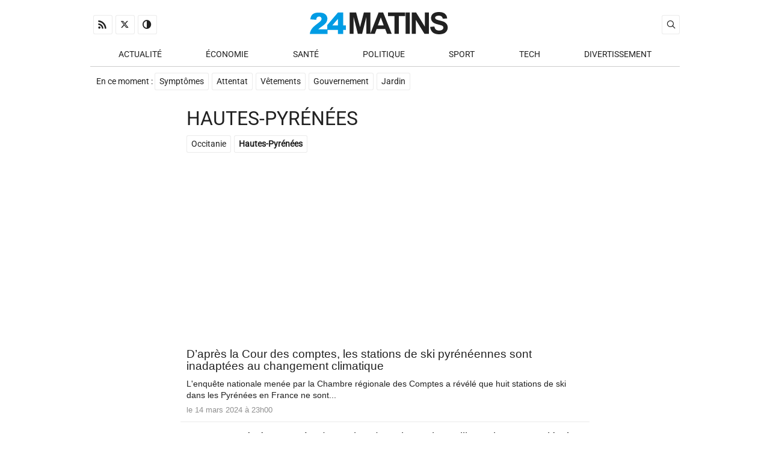

--- FILE ---
content_type: text/html; charset=UTF-8
request_url: https://www.24matins.fr/occitanie/hautes-pyrenees
body_size: 10889
content:
<!DOCTYPE html>
<html lang="fr-FR" class="no-js">
<head>
    <meta charset="UTF-8">
    
	<script> var ajaxurl = 'https://www.24matins.fr/wp/wp-admin/admin-ajax.php'; </script><meta name='robots' content='index, follow, max-image-preview:large, max-snippet:-1, max-video-preview:-1' />
	<style>img:is([sizes="auto" i], [sizes^="auto," i]) { contain-intrinsic-size: 3000px 1500px }</style>
	
	<!-- This site is optimized with the Yoast SEO plugin v26.0 - https://yoast.com/wordpress/plugins/seo/ -->
	<title>Actualités Hautes-Pyrénées - 24matins.fr</title>
	<meta name="description" content="Actualités Hautes-Pyrénées avec 24matins.fr et recevez nos alertes info du jour sur Hautes-Pyrénées" />
	<link rel="canonical" href="https://www.24matins.fr/occitanie/hautes-pyrenees" />
	<meta property="og:locale" content="fr_FR" />
	<meta property="og:type" content="article" />
	<meta property="og:title" content="Actualités Hautes-Pyrénées - 24matins.fr" />
	<meta property="og:description" content="Actualités Hautes-Pyrénées avec 24matins.fr et recevez nos alertes info du jour sur Hautes-Pyrénées" />
	<meta property="og:url" content="https://www.24matins.fr/occitanie/hautes-pyrenees" />
	<meta property="og:site_name" content="24matins" />
	<meta name="twitter:card" content="summary_large_image" />
	<meta name="twitter:site" content="@24matins" />
	<script type="application/ld+json" class="yoast-schema-graph">{"@context":"https://schema.org","@graph":[{"@context":"https://schema.org","@type":"BreadcrumbList","itemListElement":[{"@type":"ListItem","position":1,"name":"Occitanie","item":"https://www.24matins.fr/occitanie"},{"@type":"ListItem","position":2,"name":"Hautes-Pyrénées","item":"https://www.24matins.fr/occitanie/hautes-pyrenees"}]},{"@context":"https://schema.org","@type":"Organization","url":"https://www.24matins.fr","logo":"https://www.24matins.fr/app/uploads/2022/11/cropped-favicon.jpg"}]}</script>
	<!-- / Yoast SEO plugin. -->


<link rel="alternate" type="application/rss+xml" title="RSS Hautes-Pyrénées - 24matins" href="https://www.24matins.fr/occitanie/hautes-pyrenees/feed" />
<script type="text/javascript">
/* <![CDATA[ */
window._wpemojiSettings = {"baseUrl":"https:\/\/s.w.org\/images\/core\/emoji\/16.0.1\/72x72\/","ext":".png","svgUrl":"https:\/\/s.w.org\/images\/core\/emoji\/16.0.1\/svg\/","svgExt":".svg","source":{"concatemoji":"https:\/\/www.24matins.fr\/wp\/wp-includes\/js\/wp-emoji-release.min.js?ver=6.8.2"}};
/*! This file is auto-generated */
!function(s,n){var o,i,e;function c(e){try{var t={supportTests:e,timestamp:(new Date).valueOf()};sessionStorage.setItem(o,JSON.stringify(t))}catch(e){}}function p(e,t,n){e.clearRect(0,0,e.canvas.width,e.canvas.height),e.fillText(t,0,0);var t=new Uint32Array(e.getImageData(0,0,e.canvas.width,e.canvas.height).data),a=(e.clearRect(0,0,e.canvas.width,e.canvas.height),e.fillText(n,0,0),new Uint32Array(e.getImageData(0,0,e.canvas.width,e.canvas.height).data));return t.every(function(e,t){return e===a[t]})}function u(e,t){e.clearRect(0,0,e.canvas.width,e.canvas.height),e.fillText(t,0,0);for(var n=e.getImageData(16,16,1,1),a=0;a<n.data.length;a++)if(0!==n.data[a])return!1;return!0}function f(e,t,n,a){switch(t){case"flag":return n(e,"\ud83c\udff3\ufe0f\u200d\u26a7\ufe0f","\ud83c\udff3\ufe0f\u200b\u26a7\ufe0f")?!1:!n(e,"\ud83c\udde8\ud83c\uddf6","\ud83c\udde8\u200b\ud83c\uddf6")&&!n(e,"\ud83c\udff4\udb40\udc67\udb40\udc62\udb40\udc65\udb40\udc6e\udb40\udc67\udb40\udc7f","\ud83c\udff4\u200b\udb40\udc67\u200b\udb40\udc62\u200b\udb40\udc65\u200b\udb40\udc6e\u200b\udb40\udc67\u200b\udb40\udc7f");case"emoji":return!a(e,"\ud83e\udedf")}return!1}function g(e,t,n,a){var r="undefined"!=typeof WorkerGlobalScope&&self instanceof WorkerGlobalScope?new OffscreenCanvas(300,150):s.createElement("canvas"),o=r.getContext("2d",{willReadFrequently:!0}),i=(o.textBaseline="top",o.font="600 32px Arial",{});return e.forEach(function(e){i[e]=t(o,e,n,a)}),i}function t(e){var t=s.createElement("script");t.src=e,t.defer=!0,s.head.appendChild(t)}"undefined"!=typeof Promise&&(o="wpEmojiSettingsSupports",i=["flag","emoji"],n.supports={everything:!0,everythingExceptFlag:!0},e=new Promise(function(e){s.addEventListener("DOMContentLoaded",e,{once:!0})}),new Promise(function(t){var n=function(){try{var e=JSON.parse(sessionStorage.getItem(o));if("object"==typeof e&&"number"==typeof e.timestamp&&(new Date).valueOf()<e.timestamp+604800&&"object"==typeof e.supportTests)return e.supportTests}catch(e){}return null}();if(!n){if("undefined"!=typeof Worker&&"undefined"!=typeof OffscreenCanvas&&"undefined"!=typeof URL&&URL.createObjectURL&&"undefined"!=typeof Blob)try{var e="postMessage("+g.toString()+"("+[JSON.stringify(i),f.toString(),p.toString(),u.toString()].join(",")+"));",a=new Blob([e],{type:"text/javascript"}),r=new Worker(URL.createObjectURL(a),{name:"wpTestEmojiSupports"});return void(r.onmessage=function(e){c(n=e.data),r.terminate(),t(n)})}catch(e){}c(n=g(i,f,p,u))}t(n)}).then(function(e){for(var t in e)n.supports[t]=e[t],n.supports.everything=n.supports.everything&&n.supports[t],"flag"!==t&&(n.supports.everythingExceptFlag=n.supports.everythingExceptFlag&&n.supports[t]);n.supports.everythingExceptFlag=n.supports.everythingExceptFlag&&!n.supports.flag,n.DOMReady=!1,n.readyCallback=function(){n.DOMReady=!0}}).then(function(){return e}).then(function(){var e;n.supports.everything||(n.readyCallback(),(e=n.source||{}).concatemoji?t(e.concatemoji):e.wpemoji&&e.twemoji&&(t(e.twemoji),t(e.wpemoji)))}))}((window,document),window._wpemojiSettings);
/* ]]> */
</script>
<style id="pegasus-color" data-no-optimize="1">.primary-color, .primary-color-hover:hover, .primary-color--link a, .primary-color--link-hover a:hover {color:#005b85!important}.primary-bg, .primary-bg-hover:hover, .primary-bg--link-hover a:hover {background-color:#005b85!important}.primary-border {border-color:#005b85!important}.primary-border-top {border-top-color:#005b85!important}.primary-border-right {border-right-color:#005b85!important}.primary-border-bottom {border-bottom-color:#005b85!important}.primary-border-left {border-left-color:#005b85!important}.secondary-color, .secondary-color-hover:hover, .secondary-color--link a, .secondary-color--link-hover a:hover {color:#a59e98!important}.secondary-bg, .secondary-bg-hover:hover, .secondary-bg--link-hover a:hover {background-color:#a59e98!important}.secondary-border {border-color:#a59e98!important}.secondary-border-top {border-top-color:#a59e98!important}.secondary-border-right {border-right-color:#a59e98!important}.secondary-border-bottom {border-bottom-color:#a59e98!important}.secondary-border-left {border-left-color:#a59e98!important}#content h2 {color:#2596be}#content h3 {color:#2596be}:root{--primary:#005b85;--secondary:#a59e98;}</style><style id="pegasus-font" data-no-optimize="1">:root{--font-primary:'Roboto', sans-serif;--font-secondary:'Georgia', sans-serif;}</style><style type="text/css" id="pegasus-color">#maptag .map-container svg a {fill:#a59e98}#maptag .map-container svg a:hover {fill:#005b85}#maptag .map-container svg g.hovered {fill:#005b85}#maptag .map-listing a.hovered {color:#005b85}</style><link rel='stylesheet' id='pegasus-front-css' href='https://www.24matins.fr/app/themes/pegasus/dist/css/theme-pegasus.css?ver=5.1.1' type='text/css' media='all' />
<link rel='stylesheet' id='pegasus-theme-css' href='https://www.24matins.fr/app/themes/pegasus/dist/css/theme.css?ver=5.1.1' type='text/css' media='all' />
<link rel='stylesheet' id='vqmatinsfr-css' href='https://www.24matins.fr/app/themes/vqmatinsfr/assets/front/css/main.css?ver=vqfr.2.3.1' type='text/css' media='all' />
<style id='wp-emoji-styles-inline-css' type='text/css'>

	img.wp-smiley, img.emoji {
		display: inline !important;
		border: none !important;
		box-shadow: none !important;
		height: 1em !important;
		width: 1em !important;
		margin: 0 0.07em !important;
		vertical-align: -0.1em !important;
		background: none !important;
		padding: 0 !important;
	}
</style>
<link rel='stylesheet' id='adn-press-release-css' href='https://www.24matins.fr/app/plugins/adn-press-release/dist/app.css?ver=2.0.0' type='text/css' media='all' />
<link rel='stylesheet' id='sps_front_css-css' href='https://www.24matins.fr/app/plugins/sync-post-with-other-site/assets/css/sps_front_style.css?rand=589&#038;ver=1.9.2' type='text/css' media='all' />
<link rel='stylesheet' id='adn-archives-css' href='https://www.24matins.fr/app/plugins/adn-archives/assets/css/main.css?ver=4.0.0' type='text/css' media='all' />
<link rel='stylesheet' id='adn-custom-wp-videoreponsive-css' href='https://www.24matins.fr/app/plugins/adn-custom-wp/assets/css/videoreponsive.css?ver=7.0.0' type='text/css' media='all' />
<link rel="https://api.w.org/" href="https://www.24matins.fr/wp-json/" /><link rel="alternate" title="JSON" type="application/json" href="https://www.24matins.fr/wp-json/wp/v2/custom_tag/40421" /><script defer data-domain="24matins.fr" data-api="/st/api/event" src="/st/js/script.js"></script><meta name="google-site-verification" content="LZRHOXFkDLf5FF_1yuiVSuyhsjNirOe8E7PdJL-nBHg" />	<meta http-equiv="x-ua-compatible" content="ie=edge">
	<meta name="viewport" content="width=device-width, initial-scale=1.0"/>
	<meta name="theme-color" content="#005b85">
	<meta name="mobile-web-app-capable" content="yes">
	<meta name="apple-mobile-web-app-capable" content="yes">
	<meta name="apple-mobile-web-app-status-bar-style" content="black-translucent">
<style class='wp-fonts-local' type='text/css'>
@font-face{font-family:Poppins;font-style:normal;font-weight:400;font-display:swap;src:url('https://www.24matins.fr/app/themes/pegasus/fonts/poppins-latin-400-normal.woff2') format('woff2');font-stretch:normal;}
@font-face{font-family:Roboto;font-style:normal;font-weight:400;font-display:swap;src:url('https://www.24matins.fr/app/themes/pegasus/fonts/roboto-latin-standard-normal.woff2') format('woff2');font-stretch:normal;}
@font-face{font-family:pegasus;font-style:normal;font-weight:400;font-display:auto;src:url('https://www.24matins.fr/app/themes/pegasus/fonts/pegasus.woff2') format('woff2');font-stretch:normal;}
</style>
<link rel="icon" href="https://www.24matins.fr/app/uploads/2022/11/cropped-favicon-32x32.jpg" sizes="32x32" />
<link rel="icon" href="https://www.24matins.fr/app/uploads/2022/11/cropped-favicon-192x192.jpg" sizes="192x192" />
<link rel="apple-touch-icon" href="https://www.24matins.fr/app/uploads/2022/11/cropped-favicon-180x180.jpg" />
<meta name="msapplication-TileImage" content="https://www.24matins.fr/app/uploads/2022/11/cropped-favicon-270x270.jpg" />
</head>
<body class="archive tax-custom_tag term-hautes-pyrenees term-40421 wp-custom-logo wp-theme-pegasus wp-child-theme-vqmatinsfr theme-pegasus" id="vqmatinsfr">
        <script>
            const r = document.documentElement, s = localStorage, m = matchMedia('(prefers-color-scheme: dark)'), t = s.getItem('theme');
            r.classList.toggle('dark-theme', t === 'dark-theme' || (!t && m.matches));
            window.toggleTheme = () => s.setItem('theme', r.classList.toggle('dark-theme') ? 'dark-theme' : 'light-theme');
            m.addEventListener('change', e => !s.getItem('theme') && r.classList.toggle('dark-theme', e.matches));
        </script>


	<div id="wrapper">
    <header id="header" class="clearfix">
        <div class="grid-container bloc-central">

            <div class="align-v-center">

                <div class="mobile_menu-container mobile-grid-15 hide-on-desktop hide-on-tablet">
                    <a href="#bloc-menu" class="button-menu-mobile"
                       title="Ouvrir le menu mobile">
                        <div class="hidden">Menu</div>
                    </a>
                </div>

                <div class="grid-33 tablet-grid-33 mobile-grid-100 social-container grid-parent first-row left hide-on-mobile">

                    <nav id="navigation-social" class="navigation">
						
<!--Start Nav Menu Served by WP Nav Menu Cache-->
<ul id="menu-social" class="primary-bg--link-hover"><li id="menu-item-980379" class="ico menu-item menu-item-type-custom menu-item-object-custom menu-item-980379"><a href="https://www.24matins.fr/feed" title="RSS"><i class="icon-rss"></i></a></li>
<li id="menu-item-519281" class="ico menu-item menu-item-type-custom menu-item-object-custom menu-item-519281"><a rel="nofollow" href="https://twitter.com/24matins" title="X (Twitter)"><i class="icon-twitter"></i></a></li>
<li class="ico menu-item menu"><a onclick="toggleTheme()" class="theme-toggle" title="Changer de theme"><i class="icon-contrast"></i></a></li></ul>
<!--End Nav Menu Served by WP Nav Menu Cache-->
                    </nav>
                </div>
                <div class="grid-33 tablet-grid-33 mobile-grid-45 logo-container first-row center">
					<a href="https://www.24matins.fr/" class="custom-logo-link" rel="home"><svg xmlns="http://www.w3.org/2000/svg" xml:space="preserve" viewBox="205.2 408.3 184.1 27.5"><path fill="#009ce4" d="M226.9 435.4h-21.7c.2-2.1 1-4.2 2.3-6.1 1.3-1.9 3.6-4.1 7.1-6.7 2.1-1.6 3.5-2.8 4.1-3.6.6-.8.9-1.6.9-2.3 0-.8-.3-1.5-.9-2-.6-.6-1.3-.8-2.2-.8-.9 0-1.7.3-2.3.9-.6.6-1 1.6-1.2 3.1l-7.2-.6c.3-2 .8-3.6 1.6-4.8.8-1.1 1.8-2 3.2-2.6 1.4-.6 3.3-.9 5.7-.9 2.5 0 4.5.3 5.9.9 1.4.6 2.5 1.5 3.3 2.7.8 1.2 1.2 2.6 1.2 4 0 1.6-.5 3.1-1.4 4.6-.9 1.4-2.6 3-5.1 4.8-1.5 1-2.4 1.7-2.9 2.1-.5.4-1.1.9-1.7 1.6h11.3v5.7zm19.1-4.9v4.9h-6.3v-4.9h-13.2v-6l13.2-15.7h6.3v16h3.3v5.6H246v.1zm-6.3-13.8-7 8.2h7v-8.2z"/><path fill="#212121" d="M274.4 435.3v-20.8l-5.2 20.8H264l-5.2-20.8v20.8h-4.9v-26.4h8l4.8 18 4.7-18h8v26.4h-5zm25.4 0-2.3-6H287l-2.2 6h-5.6l10.2-26.4h5.6l10.5 26.4h-5.7zm-7.7-20.3-3.6 9.8h7.2l-3.6-9.8zm22-1.7v22h-5.3v-22H301v-4.5h20.9v4.5h-7.8zm8.3 22v-26.4h5.3v26.4h-5.3zm23.2 0L335 418v17.2h-4.9v-26.4h5.2l10.8 17.7v-17.7h4.9v26.4h-5.4v.1zm20.8-21.6c-.7-.6-1.9-.9-3.4-.9s-2.8.3-3.6 1c-.6.4-.8 1-.8 1.6 0 .6.3 1.2.8 1.6.7.6 2.3 1.2 4.9 1.8 2.6.6 4.5 1.2 5.7 1.9 1.2.7 2.2 1.6 2.9 2.7.7 1.1 1.1 2.5 1.1 4.2 0 1.5-.4 2.9-1.3 4.3-.8 1.3-2 2.3-3.6 2.9-1.5.6-3.4 1-5.7 1-3.3 0-5.9-.8-7.7-2.3-1.8-1.5-2.8-3.8-3.2-6.8l5.2-.5c.3 1.7.9 3 1.9 3.8 1 .8 2.2 1.2 3.9 1.2 1.7 0 3-.4 3.9-1.1.9-.7 1.3-1.6 1.3-2.6 0-.6-.2-1.2-.5-1.6-.4-.4-1-.8-1.9-1.1-.6-.2-2-.6-4.3-1.2-2.8-.7-4.8-1.6-6-2.6-1.6-1.5-2.4-3.2-2.4-5.3 0-1.3.4-2.6 1.1-3.8.8-1.2 1.9-2.1 3.3-2.7 1.4-.6 3.2-.9 5.2-.9 3.3 0 5.8.7 7.5 2.2 1.7 1.5 2.5 3.4 2.6 5.8l-5.3.2c-.4-1.2-.9-2.2-1.6-2.8z"/></svg><span class="hidden">24matins</span></a>                </div>
                <div class="grid-33 tablet-grid-33 mobile-grid-100 search-container grid-parent first-row right hide-on-mobile">
					
    <script type="text/javascript">
        function search_load() {

            document.getElementById('gcse-temp').remove();
            document.getElementById('search-container').innerHTML = '<div id="gcse" class="gcse-search" data-queryParameterName="gs"></div>';


            var script = document.createElement("script");
            script.type = "text/javascript";
            script.src = "https://cse.google.com/cse.js?cx=4c85928d8081d7896";
            document.getElementsByTagName("head")[0].appendChild(script);

            setTimeout(function () {
                document.getElementById('search-container').getElementsByTagName('input')[0].focus();
            }, 200);
        }
    </script>
    <div id="search-container"></div>
    <div id="gcse-temp">
        <div class="button btn-search primary-bg-hover" style="cursor: pointer" onclick="search_load()">
            <i class="icon-search"></i>
        </div>
    </div>
                </div>

				
            </div>

            <div id="bloc-menu" class="menu-mobile mobile-grid-100 grid-parent">

                <div class="grid-100 tablet-grid-100 mobile-grid-100 navigation-container">
                    <nav id="navigation-primary" class="navigation">
						<span class="hide-on-desktop hide-on-tablet">
							<strong>Navigation</strong>&nbsp;:&nbsp;
						</span>
						<ul id="menu-navigation" class="primary-color--link-hover"><li id="menu-item-519288" class="menu-item menu-item-type-taxonomy menu-item-object-category menu-item-has-children menu-item-519288"><a href="https://www.24matins.fr/actualite">Actualité</a>
<ul class="sub-menu">
	<li id="menu-item-519290" class="menu-item menu-item-type-taxonomy menu-item-object-category menu-item-519290"><a href="https://www.24matins.fr/actualite/faits-divers">Faits Divers</a></li>
	<li id="menu-item-519292" class="menu-item menu-item-type-taxonomy menu-item-object-category menu-item-519292"><a href="https://www.24matins.fr/actualite/insolite">Insolite</a></li>
	<li id="menu-item-519294" class="menu-item menu-item-type-taxonomy menu-item-object-category menu-item-519294"><a href="https://www.24matins.fr/actualite/societe">Société</a></li>
	<li id="menu-item-519299" class="menu-item menu-item-type-taxonomy menu-item-object-category menu-item-519299"><a href="https://www.24matins.fr/monde">International</a></li>
</ul>
</li>
<li id="menu-item-519297" class="menu-item menu-item-type-taxonomy menu-item-object-category menu-item-519297"><a href="https://www.24matins.fr/economie">Économie</a></li>
<li id="menu-item-519293" class="menu-item menu-item-type-taxonomy menu-item-object-category menu-item-519293"><a href="https://www.24matins.fr/actualite/sante">Santé</a></li>
<li id="menu-item-519303" class="menu-item menu-item-type-taxonomy menu-item-object-category menu-item-519303"><a href="https://www.24matins.fr/politique">Politique</a></li>
<li id="menu-item-519304" class="menu-item menu-item-type-taxonomy menu-item-object-category menu-item-519304"><a href="https://www.24matins.fr/sport">Sport</a></li>
<li id="menu-item-519313" class="menu-item menu-item-type-taxonomy menu-item-object-category menu-item-has-children menu-item-519313"><a href="https://www.24matins.fr/tech">Tech</a>
<ul class="sub-menu">
	<li id="menu-item-1395222" class="menu-item menu-item-type-custom menu-item-object-custom menu-item-1395222"><a href="https://trackr.fr/">trackr.fr</a></li>
</ul>
</li>
<li id="menu-item-584848" class="menu-item menu-item-type-taxonomy menu-item-object-category menu-item-has-children menu-item-584848"><a href="https://www.24matins.fr/divertissement">Divertissement</a>
<ul class="sub-menu">
	<li id="menu-item-1382944" class="menu-item menu-item-type-taxonomy menu-item-object-custom_tag menu-item-1382944"><a href="https://www.24matins.fr/series">Séries TV</a></li>
	<li id="menu-item-1382945" class="menu-item menu-item-type-taxonomy menu-item-object-custom_tag menu-item-1382945"><a href="https://www.24matins.fr/films">Films</a></li>
	<li id="menu-item-1395223" class="menu-item menu-item-type-taxonomy menu-item-object-custom_tag menu-item-1395223"><a href="https://www.24matins.fr/recette">Recettes</a></li>
</ul>
</li>
</ul>                    </nav>
                </div>

                <div class="grid-80 tablet-grid-100 mobile-grid-100 popular-container">
					<nav id="navigation-popular" class="navigation"><strong>En ce moment</strong>&nbsp;:&nbsp;<ul id="menu-taxonomie-populaire" class="primary-bg--link-hover"><li><a href="https://www.24matins.fr/symptomes">Symptômes</a></li><li><a href="https://www.24matins.fr/attentat">Attentat</a></li><li><a href="https://www.24matins.fr/vetements">Vêtements</a></li><li><a href="https://www.24matins.fr/gouvernement">Gouvernement</a></li><li><a href="https://www.24matins.fr/jardin">Jardin</a></li></ul></nav>                </div>
                <div class="grid-20 mobile-grid-100 lastupdate-container hide-on-tablet">
					                </div>
            </div>
        </div>
    </header>

    <div class="bloc-central grid-container grid-parent box blanc">
		
<div class="clearfix">

	<header class="prefix-15 grid-60 padding">
		<div class="grid-100">
			<h1 class="title light">
				Hautes-Pyrénées			</h1>
			<div id="breadcrumbs-custom"><ul><li class="parent"><a href="https://www.24matins.fr/occitanie"><span class="button primary-bg-hover ">Occitanie</span></a></li><li class="current"><span class="button primary-bg-hover current">Hautes-Pyrénées</span></li></ul></div>		</div>
	</header>

	<section class="content-container prefix-15 grid-70 tablet-grid-100 mobile-grid-100 sections-listing">
		<!--ADNP--><div class="adnp adnp-zone-archive adnp-where-others adnp-row-1 "><script defer async src="https://pagead2.googlesyndication.com/pagead/js/adsbygoogle.js"></script>
<!-- 24matins.fr - Archives -->
<ins class="adsbygoogle"
     style="display:block"
     data-ad-client="ca-pub-9455261788419399"
     data-ad-slot="9693054743"
     data-ad-format="auto"
     data-full-width-responsive="true"></ins>
<script>
     (adsbygoogle = window.adsbygoogle || []).push({});
</script></div><!--/ADNP--><a href="https://www.24matins.fr/dapres-la-cour-des-comptes-les-stations-de-ski-pyreneennes-sont-inadaptees-au-changement-climatique-1372881">
	<article class="templates-listing grid-100 grid-parent default">
		<div class="grid-100 content">
			<h2 class="title title-h3">
				D&rsquo;après la Cour des comptes, les stations de ski pyrénéennes sont inadaptées au changement climatique			</h2>
			<div class="excerpt">
				<div class="hide-on-mobile">
					L'enquête nationale menée par la Chambre régionale des Comptes a révélé que huit stations de ski dans les Pyrénées en France ne sont...				</div>
				<time datetime="2024-03-14T23:00:52+01:00">le 14 mars 2024 à 23h00</time>			</div>
		</div>
	</article>
</a>
<a href="https://www.24matins.fr/hautes-pyrenees-apres-des-soins-dentaires-cinq-mille-patients-appeles-a-un-depistage-vih-1365347">
	<article class="templates-listing grid-100 grid-parent default">
		<div class="grid-100 content">
			<h2 class="title title-h3">
				Hautes-Pyrénées : après des soins dentaires, cinq mille patients appelés à un dépistage VIH			</h2>
			<div class="excerpt">
				<div class="hide-on-mobile">
					À l'origine de l'appel, un potentiel défaut de stérilisation de matériel de quatre hôpitaux. 				</div>
				<time datetime="2023-10-11T16:00:11+02:00">le 11 octobre 2023 à 16h00</time>			</div>
		</div>
	</article>
</a>
<a href="https://www.24matins.fr/cycln-trip-dans-les-pyrenees-11-cols-sont-fermes-a-la-circulation-pour-permettre-aux-cyclistes-amateurs-dimiter-les-pros-1361181">
	<article class="templates-listing grid-100 grid-parent default">
		<div class="grid-100 content">
			<h2 class="title title-h3">
				Cycl&rsquo;n Trip : dans les Pyrénées, 11 cols sont fermés à la circulation pour permettre aux cyclistes amateurs d&rsquo;imiter les pros			</h2>
			<div class="excerpt">
				<div class="hide-on-mobile">
					Comme le dit la pub régionale : "Pédalez comme il vous plaît, en toute sécurité, sur les cols réservés des Hautes-Pyrénées !".				</div>
				<time datetime="2023-07-13T18:00:06+02:00">le 13 juillet 2023 à 18h00</time>			</div>
		</div>
	</article>
</a>
<a href="https://www.24matins.fr/hautes-pyrenees-a-la-poursuite-dun-veau-les-policiers-decouvrent-un-cadavre-momifie-1344319">
	<article class="templates-listing grid-100 grid-parent default">
		<div class="grid-100 content">
			<h2 class="title title-h3">
				Hautes-Pyrénées : à la poursuite d&rsquo;un veau, les policiers découvrent un cadavre momifié			</h2>
			<div class="excerpt">
				<div class="hide-on-mobile">
					Dans la nuit de lundi à mardi à Tarbes, alors qu'ils tentaient de rattraper un veau, les policiers ont découvert un cadavre momifié. L'identification...				</div>
				<time datetime="2022-09-21T10:00:44+02:00">le 21 septembre 2022 à 10h00</time>			</div>
		</div>
	</article>
</a>
<a href="https://www.24matins.fr/hautes-pyrenees-un-sexagenaire-battu-a-mort-chez-lui-1340754">
	<article class="templates-listing grid-100 grid-parent default">
		<div class="grid-100 content">
			<h2 class="title title-h3">
				Hautes-Pyrénées : un sexagénaire battu à mort chez lui			</h2>
			<div class="excerpt">
				<div class="hide-on-mobile">
					Samedi matin à Tarbes, le corps sans vie d'un homme de 65 ans a été retrouvé à son domicile. Deux personnes ont ensuite été interpellées,...				</div>
				<time datetime="2022-06-08T10:00:13+02:00">le 8 juin 2022 à 10h00</time>			</div>
		</div>
	</article>
</a>
<a href="https://www.24matins.fr/hautes-pyrenees-controle-par-les-gendarmes-il-roulait-sans-permis-depuis-38-ans-1340057">
	<article class="templates-listing grid-100 grid-parent default">
		<div class="grid-100 content">
			<h2 class="title title-h3">
				Hautes-Pyrénées : contrôlé par les gendarmes, il roulait sans permis depuis 38 ans			</h2>
			<div class="excerpt">
				<div class="hide-on-mobile">
					Mercredi dernier dans les Hautes-Pyrénées, les gendarmes ont contrôlé un automobiliste à la conduite inquiétante. Il s'est avéré que...				</div>
				<time datetime="2022-05-24T14:00:59+02:00">le 24 mai 2022 à 14h00</time>			</div>
		</div>
	</article>
</a>
<a href="https://www.24matins.fr/hautes-pyrenees-une-famille-ivre-devale-une-piste-sur-un-matelas-et-blesse-un-enfant-1335111">
	<article class="templates-listing grid-100 grid-parent default">
		<div class="grid-100 content">
			<h2 class="title title-h3">
				Hautes-Pyrénées : une famille ivre dévale une piste sur un matelas et blesse un enfant			</h2>
			<div class="excerpt">
				<div class="hide-on-mobile">
					Dans la nuit de jeudi à vendredi à La Mongie, une famille ivre a dévalé une piste de ski sur un matelas et blessé un enfant de 3 ans qui...				</div>
				<time datetime="2022-01-30T09:00:37+01:00">le 30 janvier 2022 à 9h00</time>			</div>
		</div>
	</article>
</a>
<a href="https://www.24matins.fr/hautes-pyrenees-elle-visite-le-mauvais-appartement-et-tombe-sur-un-homme-qui-se-denude-1333369">
	<article class="templates-listing grid-100 grid-parent default">
		<div class="grid-100 content">
			<h2 class="title title-h3">
				Hautes-Pyrénées : elle visite le mauvais appartement et tombe sur un homme qui se dénude			</h2>
			<div class="excerpt">
				<div class="hide-on-mobile">
					D'un côté, une femme qui pensait visiter un appartement à louer et de l'autre, un couple qui attendait une infirmière pour un soin post-opératoire....				</div>
				<time datetime="2021-12-20T16:30:41+01:00">le 20 décembre 2021 à 16h30</time>			</div>
		</div>
	</article>
</a>
<a href="https://www.24matins.fr/hautes-pyrenees-deux-hommes-tentent-de-voler-le-chihuahua-dune-joggeuse-1328226">
	<article class="templates-listing grid-100 grid-parent default">
		<div class="grid-100 content">
			<h2 class="title title-h3">
				Hautes-Pyrénées : deux hommes tentent de voler le chihuahua d&rsquo;une joggeuse			</h2>
			<div class="excerpt">
				<div class="hide-on-mobile">
					Mardi à Bordères-sur-l’Échez, deux hommes ont tenté de dérober le chihuahua d'une joggeuse. Ils se sont toutefois retrouvés poursuivis...				</div>
				<time datetime="2021-09-30T10:00:10+02:00">le 30 septembre 2021 à 10h00</time>			</div>
		</div>
	</article>
</a>
<a href="https://www.24matins.fr/tarbes-un-mort-et-six-blesses-lors-dune-rixe-entre-bikers-au-lamerican-saloon-1326262">
	<article class="templates-listing grid-100 grid-parent default">
		<div class="grid-100 content">
			<h2 class="title title-h3">
				Tarbes : un mort et six blessés lors d&rsquo;une rixe entre bikers au l&rsquo;American Saloon			</h2>
			<div class="excerpt">
				<div class="hide-on-mobile">
					Plusieurs bandes de motards se sont affrontées lors de l'American Saloon consacré à la culture américaine.				</div>
				<time datetime="2021-09-20T09:00:27+02:00">le 20 septembre 2021 à 9h00</time>			</div>
		</div>
	</article>
</a>
<a href="https://www.24matins.fr/hautes-pyrenees-elle-denonce-son-conjoint-pour-leloigner-de-la-drogue-1326013">
	<article class="templates-listing grid-100 grid-parent default">
		<div class="grid-100 content">
			<h2 class="title title-h3">
				Hautes-Pyrénées : elle dénonce son conjoint pour l&rsquo;éloigner de la drogue			</h2>
			<div class="excerpt">
				<div class="hide-on-mobile">
					Mardi à Tarbes, une femme a appelé la police pour dénoncer son conjoint, addict aux stupéfiants et dont elle souhaitait le voir continuer...				</div>
				<time datetime="2021-09-18T14:00:45+02:00">le 18 septembre 2021 à 14h00</time>			</div>
		</div>
	</article>
</a>
<a href="https://www.24matins.fr/hautes-pyrenees-une-voiture-arretee-par-les-gendarmes-car-roulant-avec-une-roue-manquante-1325247">
	<article class="templates-listing grid-100 grid-parent default">
		<div class="grid-100 content">
			<h2 class="title title-h3">
				Hautes-Pyrénées : une voiture arrêtée par les gendarmes car roulant avec une roue manquante			</h2>
			<div class="excerpt">
				<div class="hide-on-mobile">
					Jeudi dernier en début de soirée, les gendarmes des Hautes-Pyrénées ont stoppé une voiture pour un évident motif : une roue qui brillait...				</div>
				<time datetime="2021-09-14T17:00:57+02:00">le 14 septembre 2021 à 17h00</time>			</div>
		</div>
	</article>
</a>
<a href="https://www.24matins.fr/eleveur-charge-par-un-ours-dans-les-hautes-pyrenees-depot-de-plainte-du-maire-1319000">
	<article class="templates-listing grid-100 grid-parent default">
		<div class="grid-100 content">
			<h2 class="title title-h3">
				Éleveur chargé par un ours dans les Hautes-Pyrénées : dépôt de plainte du maire			</h2>
			<div class="excerpt">
				<div class="hide-on-mobile">
					Dans la nuit du 3 au 4 août à Saint-Lary-Soulan, dans les Hautes-Pyrénées, un éleveur a été chargé par un ours. Le maire de la commune...				</div>
				<time datetime="2021-08-09T09:00:22+02:00">le 9 août 2021 à 9h00</time>			</div>
		</div>
	</article>
</a>
<a href="https://www.24matins.fr/pyrenees-le-nombre-dours-a-augmente-en-2020-1285597">
	<article class="templates-listing grid-100 grid-parent default">
		<div class="grid-100 content">
			<h2 class="title title-h3">
				Pyrénées : le nombre d&rsquo;ours a augmenté en 2020			</h2>
			<div class="excerpt">
				<div class="hide-on-mobile">
					Le nombre de portées recensées dans la zone de comptage des ours bruns n'a jamais été aussi élevé.				</div>
				<time datetime="2021-04-02T11:00:52+02:00">le 2 avril 2021 à 11h00</time>			</div>
		</div>
	</article>
</a>
<a href="https://www.24matins.fr/hautes-pyrenees-apres-un-differend-avec-un-automobiliste-il-lui-aurait-fonce-dessus-avec-son-tracteur-1226654">
	<article class="templates-listing grid-100 grid-parent default">
		<div class="grid-100 content">
			<h2 class="title title-h3">
				Hautes-Pyrénées : après un différend avec un automobiliste, il lui aurait foncé dessus avec son tracteur			</h2>
			<div class="excerpt">
				<div class="hide-on-mobile">
					Mardi soir à Esbareich, dans les Hautes-Pyrénées, deux hommes ont eu un différend, avant que l'un d'eux ne fonce avec son tracteur sur la...				</div>
				<time datetime="2020-09-14T11:00:58+02:00">le 14 septembre 2020 à 11h00</time>			</div>
		</div>
	</article>
</a>
<a href="https://www.24matins.fr/tarbes-soupconne-davoir-egorge-sa-compagne-il-tente-de-se-suicider-et-agresse-les-policiers-1174114">
	<article class="templates-listing grid-100 grid-parent default">
		<div class="grid-100 content">
			<h2 class="title title-h3">
				Tarbes : soupçonné d&rsquo;avoir égorgé sa compagne, il tente de se suicider et agresse les policiers			</h2>
			<div class="excerpt">
				<div class="hide-on-mobile">
					Mercredi à Tarbes, les forces de l'ordre ont été alertées d'un possible féminicide. Un homme de 49 ans aurait ainsi égorgé sa compagne...				</div>
				<time datetime="2020-04-02T09:30:56+02:00">le 2 avril 2020 à 9h30</time>			</div>
		</div>
	</article>
</a>
<div class="adn-archives-wgt grid-100 button-container">
    <h3>Vous recherchez un article plus ancien ?</h3>
    <a href="https://www.24matins.fr/archives"
       class="button primary-bg-hover">Accédez aux archives de 24matins</a>
</div>

	</section>

	<section class="prefix-15 grid-60 tablet-grid-100 mobile-grid-100 sidebar-container">
		<div class="box margin widget clearfix custom_tag-related grid-100">
		<h3 class="title-h2 secondary-color secondary-border">À découvrir également</h3>
		<ul>
			<li><a href="https://www.24matins.fr/occitanie/haute-garonne/toulouse" class="primary-bg-hover">Toulouse</a></li><li><a href="https://www.24matins.fr/occitanie/herault" class="primary-bg-hover">Hérault</a></li><li><a href="https://www.24matins.fr/occitanie/herault/montpellier" class="primary-bg-hover">Montpellier</a></li><li><a href="https://www.24matins.fr/occitanie/aude" class="primary-bg-hover">Aude</a></li><li><a href="https://www.24matins.fr/occitanie/haute-garonne" class="primary-bg-hover">Haute-Garonne</a></li><li><a href="https://www.24matins.fr/occitanie/pyrenees-orientales/perpignan" class="primary-bg-hover">Perpignan</a></li><li><a href="https://www.24matins.fr/occitanie/pyrenees-orientales" class="primary-bg-hover">Pyrénées-Orientales</a></li><li><a href="https://www.24matins.fr/occitanie/gard/nimes" class="primary-bg-hover">Nîmes</a></li><li><a href="https://www.24matins.fr/occitanie/gard" class="primary-bg-hover">Gard</a></li><li><a href="https://www.24matins.fr/occitanie/tarn" class="primary-bg-hover">Tarn</a></li><li><a href="https://www.24matins.fr/occitanie/herault/beziers" class="primary-bg-hover">Béziers</a></li><li><a href="https://www.24matins.fr/occitanie/tarn-et-garonne" class="primary-bg-hover">Tarn-et-Garonne</a></li><li><a href="https://www.24matins.fr/occitanie/aude/narbonne" class="primary-bg-hover">Narbonne</a></li><li><a href="https://www.24matins.fr/occitanie/tarn-et-garonne/montauban" class="primary-bg-hover">Montauban</a></li><li><a href="https://www.24matins.fr/occitanie/tarn/albi" class="primary-bg-hover">Albi</a></li><li><a href="https://www.24matins.fr/occitanie/tarn/castres" class="primary-bg-hover">Castres</a></li><li><a href="https://www.24matins.fr/occitanie/hautes-pyrenees/tarbes" class="primary-bg-hover">Tarbes</a></li><li><a href="https://www.24matins.fr/occitanie/aude/carcassonne" class="primary-bg-hover">Carcassonne</a></li><li><a href="https://www.24matins.fr/occitanie/herault/sete" class="primary-bg-hover">Sète</a></li><li><a href="https://www.24matins.fr/occitanie/gard/ales" class="primary-bg-hover">Alès</a></li><li><a href="https://www.24matins.fr/occitanie/haute-garonne/colomiers" class="primary-bg-hover">Colomiers</a></li>		</ul>
	</div>
	</section>

</div>


</div>
<footer id="footer">
	<div class="grid-container grid-parent bloc-central">
		<div class="grid-30 tablet-grid-100 mobile-grid-100 logo-container">
			<a href="https://www.24matins.fr" class="custom-logo-link" title="24matins">
				<img width="394" height="59" src="https://www.24matins.fr/app/uploads/2018/06/24matins_fr-logo-normal-250618.png" class="attachment-large size-large" alt="" decoding="async"  />			</a>
		</div>
		<div class="grid-70 tablet-grid-70 mobile-grid-100 legal-container hide-on-mobile hide-on-tablet">
							<nav id="navigation-secondary">
					
<!--Start Nav Menu Served by WP Nav Menu Cache-->
<ul id="menu-credits" class="menu"><li id="menu-item-519274" class="menu-item menu-item-type-post_type menu-item-object-page menu-item-519274"><a href="https://www.24matins.fr/a-propos">À Propos</a></li>
<li id="menu-item-519275" class="menu-item menu-item-type-post_type menu-item-object-page menu-item-519275"><a href="https://www.24matins.fr/nous-contacter">Nous contacter</a></li>
<li id="menu-item-519276" class="menu-item menu-item-type-post_type menu-item-object-page menu-item-privacy-policy menu-item-519276"><a rel="privacy-policy" href="https://www.24matins.fr/infos-legales">Infos Légales</a></li>
<li id="menu-item-858482" class="cmp menu-item menu-item-type-custom menu-item-object-custom menu-item-858482"><a href="#cmp">Gestion des données personnelles</a></li>
</ul>
<!--End Nav Menu Served by WP Nav Menu Cache-->
				</nav>
										<nav id="navigation-tertiary">
									</nav>
			
			<div class="credit">
				© 2025 - Tous droits réservés sur les contenus du site 24matins									&nbsp;-&nbsp;<a rel="nofollow" href="https://www.adncontents.com" target="_blank" id="logo-adncontents">ADN Contents</a>&nbsp;-&nbsp;<a
						rel="nofollow" href="https://rvola.com" target="_blank" id="logo-rvola">
						<svg version="1.1" id="logo-rvola-svg" xmlns="http://www.w3.org/2000/svg" x="0px" y="0px" viewBox="-290 413.9 15 15"
						     width="18px" height="18px" style="vertical-align:-0.2em;" xml:space="preserve"><path fill="#fff" class="st0"
						                                                                                          d="M-282.5 414c-4.1 0-7.5 3.3-7.5 7.4s3.4 7.4 7.5 7.4c1 0 1.9-.1 2.7-.5l-3.7-4.9h1.4c.2 0 .5 0 .8-.1.2 0 .5-.1.7-.2.7-.2 1.2-.5 1.7-1 .4-.5.6-1.1.6-1.8 0-.5-.1-1-.4-1.5-.3-.5-.6-.8-1-1.1-.5-.2-.8-.4-1.3-.5-.5-.1-.9-.1-1.4-.1h-3.8v-1h3.5c.5 0 1 0 1.6.1.6.1 1.2.2 1.6.5.8.4 1.4.9 1.8 1.6.5.7.6 1.4.6 2.2 0 .6-.1 1.1-.3 1.6-.2.5-.5.9-.8 1.3s-.8.7-1.3.8c-.5.2-1 .4-1.6.4l2.5 3.2c2.2-1.3 3.7-3.7 3.7-6.4-.1-4.1-3.5-7.4-7.6-7.4zm-1.7 3.9l3.8 4-3.8-2v-2z"/>
</svg>
					</a>
							</div>
		</div>
	</div>
</footer>
</div>

<!-- 24matins : design & development by RVOLA - https://rvola.com // © 2025 // Pegasus - 24matins.fr - Version vqfr.2.3.1 -->
<!-- 22 queries. 0,815 seconds. -->

<script type="speculationrules">
{"prefetch":[{"source":"document","where":{"and":[{"href_matches":"\/*"},{"not":{"href_matches":["\/wp\/wp-*.php","\/wp\/wp-admin\/*","\/app\/uploads\/*","\/app\/*","\/app\/plugins\/*","\/app\/themes\/vqmatinsfr\/*","\/app\/themes\/pegasus\/*","\/*\\?(.+)"]}},{"not":{"selector_matches":"a[rel~=\"nofollow\"]"}},{"not":{"selector_matches":".no-prefetch, .no-prefetch a"}}]},"eagerness":"conservative"}]}
</script>
    <script type="text/javascript" defer>
        const buttonMenu = document.querySelector('.button-menu-mobile')
        buttonMenu.addEventListener('click', function (e) {
            e.preventDefault()
            document.body.classList.toggle('menu-open')
        })
    </script>
<script defer type="text/javascript" src="https://www.24matins.fr/app/themes/pegasus/dist/js/jquery.min.js?ver=3.7.1" id="jquery-js"></script>
<script defer type="text/javascript" src="https://www.24matins.fr/app/themes/pegasus/dist/js/theme-pegasus.min.js?ver=5.1.1" id="pegasus-front-js"></script>
<script defer type="text/javascript" src="https://www.24matins.fr/app/themes/vqmatinsfr/assets/front/js/main.min.js?ver=vqfr.2.3.1" id="vqmatinsfr-js"></script>
<script defer type="text/javascript" src="https://www.24matins.fr/app/plugins/sync-post-with-other-site/assets/js/sps_front_js.js?rand=499&amp;ver=1.9.2" id="sps_front_js-js"></script>

		
</body>
</html>

<!-- Performance optimized by Redis Object Cache. Learn more: https://wprediscache.com -->


--- FILE ---
content_type: text/html; charset=utf-8
request_url: https://www.google.com/recaptcha/api2/aframe
body_size: 269
content:
<!DOCTYPE HTML><html><head><meta http-equiv="content-type" content="text/html; charset=UTF-8"></head><body><script nonce="Z3db2zk7kLsV_wffgZPR8Q">/** Anti-fraud and anti-abuse applications only. See google.com/recaptcha */ try{var clients={'sodar':'https://pagead2.googlesyndication.com/pagead/sodar?'};window.addEventListener("message",function(a){try{if(a.source===window.parent){var b=JSON.parse(a.data);var c=clients[b['id']];if(c){var d=document.createElement('img');d.src=c+b['params']+'&rc='+(localStorage.getItem("rc::a")?sessionStorage.getItem("rc::b"):"");window.document.body.appendChild(d);sessionStorage.setItem("rc::e",parseInt(sessionStorage.getItem("rc::e")||0)+1);localStorage.setItem("rc::h",'1768698584362');}}}catch(b){}});window.parent.postMessage("_grecaptcha_ready", "*");}catch(b){}</script></body></html>

--- FILE ---
content_type: text/css
request_url: https://www.24matins.fr/app/themes/pegasus/dist/css/theme.css?ver=5.1.1
body_size: 554
content:
.theme-toggle{cursor:pointer}:root{--dark_color: #1e2227;--dark_color2: #292f35;--dark_color3: #000000;--light_color: white;--light_color2: #cccccc;--light_color3: #cccccc}.button{display:inline-block;width:auto;margin:0;padding:3px 7px;border:1px solid rgba(153,153,153,.2);border-radius:3px;background:#fff;font-size:.9rem;line-height:1.5em}.button:hover{color:#fff}.button.outline{padding:5px 10px;border:none;background:#0000004d;color:#fff;text-transform:uppercase}.button.hero{padding:10px 30px}html.dark-theme{background:var(--dark_color);color:var(--light_color)}html.dark-theme #gcse .gsc-control-cse .gsc-input{background:var(--dark_color)}html.dark-theme #gcse .gsc-control-cse .gsc-input .gsc-input-box input{color:var(--light_color)}html.dark-theme #gcse .gsc-control-cse .gsc-search-button .gsc-search-button svg{fill:var(--light_color2)}html.dark-theme a.btn-switch{background:transparent;color:var(--light_color2)}html.dark-theme #header{background:var(--dark_color);color:var(--light_color)}html.dark-theme #header .menu-mobile{background:var(--dark_color)}html.dark-theme #header .mobile_menu-container a{color:var(--light_color)}html.dark-theme #header .quickbutton-container .quickbutton{color:var(--dark_color)}html.dark-theme #header .navigation-container{border-color:var(--dark_color2)}html.dark-theme #header .logo-container .custom-logo-link img,html.dark-theme #header .logo-container .custom-logo-link svg{filter:invert(1) hue-rotate(180deg)}html.dark-theme a{color:var(--light_color)}html.dark-theme .button{background:var(--dark_color);color:var(--light_color2)}html.dark-theme .box.blanc{background:var(--dark_color);color:var(--light_color)}html.dark-theme #navigation-social ul li a,html.dark-theme .custom_tag-related ul li a,html.dark-theme .term-container ul li a,html.dark-theme #navigation-popular ul li a{background:var(--dark_color);color:var(--light_color2)}html.dark-theme .navigation ul li .sub-menu{background:var(--dark_color2)}html.dark-theme .input-field .placeholder,html.dark-theme .input-select .placeholder,html.dark-theme .search-field .placeholder,html.dark-theme .search-submit .placeholder{color:var(--light_color2)}html.dark-theme .input-field::-webkit-input-placeholder,html.dark-theme .input-select::-webkit-input-placeholder,html.dark-theme .search-field::-webkit-input-placeholder,html.dark-theme .search-submit::-webkit-input-placeholder{color:var(--light_color2)}html.dark-theme .input-field::-moz-placeholder,html.dark-theme .input-select::-moz-placeholder,html.dark-theme .search-field::-moz-placeholder,html.dark-theme .search-submit::-moz-placeholder{color:var(--light_color2)}html.dark-theme .input-field:-ms-input-placeholder,html.dark-theme .input-select:-ms-input-placeholder,html.dark-theme .search-field:-ms-input-placeholder,html.dark-theme .search-submit:-ms-input-placeholder{color:var(--light_color2)}html.dark-theme #content .info_related{color:var(--dark_color)}html.dark-theme #content .details,html.dark-theme #content .details a{color:var(--light_color2)}a.btn-switch{display:inline-block;display:flex;align-items:center;width:auto;height:34px;margin:0 0 0 5px;padding:3px 7px;border:1px solid rgba(153,153,153,.2);border-radius:3px;background:#fff;font-size:.9rem;line-height:1.5em}a.btn-switch:hover{color:#fff}a.btn-switch.outline{padding:5px 10px;border:none;background:#0000004d;color:#fff;text-transform:uppercase}a.btn-switch.hero{padding:10px 30px}body.menu-open .button-menu-mobile:before{content:""}body.menu-open #bloc-menu{transform:translate(0)}


--- FILE ---
content_type: application/javascript
request_url: https://www.24matins.fr/app/themes/vqmatinsfr/assets/front/js/main.min.js?ver=vqfr.2.3.1
body_size: -114
content:
!function($){if($("body").hasClass("home")){var a="";$.ajax({type:"GET",url:"app/themes/vqmatinsfr/assets/front/img/carte.svg",dataType:"html",success:function(t){$(".map-container").empty().append(t),$(".map-container svg g").each((function(t,e){var n=$(e).attr("id"),o='<a href="'+$("a.maptag-link#"+n).attr("href")+'" title="'+n+'">'+e.outerHTML+"</a>";a+=o})),$(".map-container svg").html(a),$(".map-container svg g").on("mouseover",(function(){var a=$(this).attr("id");$("a.maptag-link#"+a).addClass("hovered")})),$(".map-container svg g").on("mouseout",(function(){$("a.maptag-link").removeClass("hovered")}))}}),$("a.maptag-link").on("mouseover",(function(){var a=$(this).attr("id");$(".map-container svg g#"+a).addClass("hovered")})),$("a.maptag-link").on("mouseout",(function(){$(".map-container svg g").removeClass("hovered")}))}}(jQuery);
